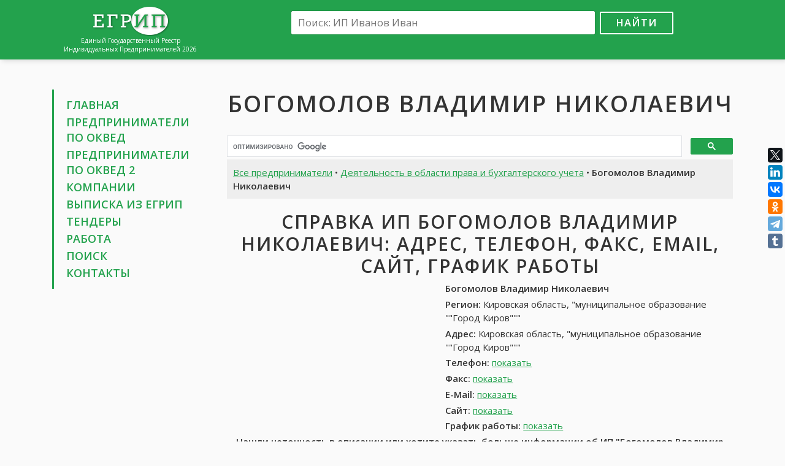

--- FILE ---
content_type: text/html; charset=UTF-8
request_url: https://egripsru.com/ip2/510544/bogomolov-vladimir-nikolaevich/
body_size: 7164
content:
<!DOCTYPE html>
<html>
<head>
	<meta charset="utf-8" />
	<title>ИП Богомолов Владимир Николаевич, Кировская область, &quot;муниципальное образование &quot;&quot;Город Киров&quot;&quot;&quot;: контакты, телефон, адрес, вакансии Богомолов Владимир Николаевич, отзывы • ЕГРИП России 2026</title>
	<meta name="keywords" content="ИП Богомолов Владимир Николаевич ОКВЭД 2, ИП Богомолов Владимир Николаевич Кировская область, &quot;муниципальное образование &quot;&quot;Город Киров&quot;&quot;&quot; ОКВЭД 2, Богомолов Владимир Николаевич контакты ОКВЭД 2, Богомолов Владимир Николаевич телефон ОКВЭД 2, Богомолов Владимир Николаевич адрес ОКВЭД 2, Богомолов Владимир Николаевич работа ОКВЭД 2, Богомолов Владимир Николаевич отзывы ОКВЭД 2, Богомолов Владимир Николаевич отчеты ОКВЭД 2, Богомолов Владимир Николаевич налоги ОКВЭД 2, Богомолов Владимир Николаевич найти ОКВЭД 2" />
	<meta name="description" content="Индивидуальный предприниматель Богомолов Владимир Николаевич, Кировская область, &quot;муниципальное образование &quot;&quot;Город Киров&quot;&quot;&quot; ОКВЭД 2: адрес, телефон, контакты, отзывы, работа. Получить выписку из ЕГРИП для Богомолов Владимир Николаевич Кировская область, &quot;муниципальное образование &quot;&quot;Город Киров&quot;&quot;&quot; ОКВЭД 2" />
	<link rel="canonical" href="https://egripsru.com/ip2/510544/bogomolov-vladimir-nikolaevich/" />
	<meta name="viewport" content="width=device-width, initial-scale=1.0">
	<link href="/css/bootstrap-grid-font.v4.min.css" rel="stylesheet">
	<link href="//fonts.googleapis.com/css?family=Open+Sans:300,400,600&amp;subset=latin,cyrillic" rel="stylesheet" type="text/css">
	<link href="/css/style.css?v=5" rel="stylesheet">
	<link rel="shortcut icon" href="/images/favicon.png" type="image/x-icon">
	<link rel="icon" href="/images/favicon.png" type="image/x-icon">
	<!--[if lt IE 9]>
		<script src="/js/html5.js"></script>
	<![endif]-->
	<meta name="twitter:card" content="summary" />
	<meta name="twitter:site" content="@art_tommy" />
	<meta name="twitter:creator" content="@art_tommy" />
	<meta property="og:type" content="article">
	<meta property="og:title" content="ИП Богомолов Владимир Николаевич, Кировская область, &quot;муниципальное образование &quot;&quot;Город Киров&quot;&quot;&quot;: контакты, телефон, адрес, вакансии Богомолов Владимир Николаевич, отзывы • ЕГРИП России 2026">
	<meta property="og:url" content="https://egripsru.com/ip2/510544/bogomolov-vladimir-nikolaevich/">
	<meta property="og:description" name="description" content="Индивидуальный предприниматель Богомолов Владимир Николаевич, Кировская область, &quot;муниципальное образование &quot;&quot;Город Киров&quot;&quot;&quot; ОКВЭД 2: адрес, телефон, контакты, отзывы, работа. Получить выписку из ЕГРИП для Богомолов Владимир Николаевич Кировская область, &quot;муниципальное образование &quot;&quot;Город Киров&quot;&quot;&quot; ОКВЭД 2">
	<meta property="og:image" content="https://egripsru.com/images/ogimage.jpg">
	
<script>window.yaContextCb=window.yaContextCb||[]</script>
<script src="https://yandex.ru/ads/system/context.js" async></script>
<script src='https://news.2xclick.ru/loader.js' async></script>

<script>
window.yaContextCb.push(() => {
    Ya.Context.AdvManager.render({
        "blockId": "R-A-16469441-1",
        "type": "fullscreen",
        "platform": "desktop"
    })
})
</script>	<script src="/js/main.js?v=5"></script>
</head>

<body>
<div class="wrapper">
	<header class="header">
		<div class="container">
			<div class="row">
				<div class="col-lg-3 col-md-4">
					<div class="logo">
						<a href="/"><img src="/images/logo.png" alt=""></a>
						<div class="site-desc">Единый Государственный Реестр<br>Индивидуальных Предпринимателей 2026</div>
					</div>
				</div>
				<div class="col-lg-9 col-md-8">
					<div class="search-box">
						<form action="/search/" id="cse-search-box">
							<input type="hidden" name="cx" value="partner-pub-6266634573585346:7641767941">
							<input type="hidden" name="cof" value="FORID:10">
							<input type="hidden" name="ie" value="UTF-8">
							<input type="text" name="q" placeholder="Поиск: ИП Иванов Иван"><button name="sa" type="submit">Найти</button>
						</form>
						<div class="adv-top">
													</div>
					</div>
				</div>
			</div>
		</div>
	</header><!-- .header-->

	<main class="main-box">
		<div class="container">
			<div class="row">
				<div class="col-lg-3 col-md-4 sidebar">
					<nav class="nav">
						<ul>
							<li><a href="/">Главная</a></li>
							<li><a href="/ip/">Предприниматели по&nbsp;ОКВЕД</a></li>
							<li><a href="/ip2/" title="Предприниматели по ОКВЕД 2-я редакция">Предприниматели по&nbsp;ОКВЕД&nbsp;2</a></li>
							<li><a href="//egrulbox.ru/" target="_blank">Компании</a>
							<li><a href="//findercom.ru/egrul-egrip/" target="_blank">Выписка из ЕГРИП</a>
							<li><a href="http://xn----8sbwcfcbqkdeghw.xn--p1ai/tender/" target="_blank">Тендеры</a>
							<li><a href="//jobssjob.com/ru/" target="_blank">Работа</a></li>
							<li><a href="/search/">Поиск</a></li>
							<li><a href="/contacts/">Контакты</a></li>
						</ul>
					</nav>
					<div class="adv">
						
<div id='containerId368596'></div>
<script>
    (function(w, d, c, s, t){
        w[c] = w[c] || [];
        w[c].push(function(){
            gnezdo.create({
              
                tizerId: 368596,
                containerId: 'containerId368596'
            });
        });
    })(window, document, 'gnezdoAsyncCallbacks');
</script>					</div>
				</div>
				<div class="col-lg-9 col-md-8 content">
					<h1 class="text-center">Богомолов Владимир Николаевич</h1>
					<div class="dc adv">
						
<div id="yandex_rtb_R-A-16469441-2"></div>
<script>
window.yaContextCb.push(() => {
    Ya.Context.AdvManager.render({
        "blockId": "R-A-16469441-2",
        "renderTo": "yandex_rtb_R-A-16469441-2"
    })
})
</script>					</div>

										<script>
					(function() {
						var cx = 'partner-pub-6266634573585346:7641767941';
						var gcse = document.createElement('script');
						gcse.type = 'text/javascript';
						gcse.async = true;
						gcse.src = 'https://cse.google.com/cse.js?cx=' + cx;
						var s = document.getElementsByTagName('script')[0];
						s.parentNode.insertBefore(gcse, s);
					})();
					</script>
					<gcse:searchbox-only></gcse:searchbox-only>
								<div class="content-box">
				<div class="page-desc">
					<a href="/ip2/">Все предприниматели</a> • <a href="/ip2/deyatelnost-v-oblasti-prava-i-buhgalterskogo-ucheta/">Деятельность в области права и бухгалтерского учета</a> • <strong>Богомолов Владимир Николаевич</strong>
				</div>

				<h2 class="text-center">Справка ИП Богомолов Владимир Николаевич: адрес, телефон, факс, email, сайт, график работы</h2>
				<div class="row">
					<div class="col-md-5 col-adv">
						
<div id='containerId278786' style='margin:5px 0;'></div>
<script>
(function(w, d, c, s, t){
     w[c] = w[c] || [];
     w[c].push(function(){
          gnezdo.create({
               tizerId: 278786,
               containerId: 'containerId278786'
          });
     });
})(window, document, 'gnezdoAsyncCallbacks');
</script>					</div>
					<div class="col-md-7 col-info" itemscope itemtype="http://schema.org/Organization">
						<p><strong itemprop="name">Богомолов Владимир Николаевич</strong></p>
						<address itemprop="address" itemscope itemtype="http://schema.org/PostalAddress">
							<p><strong>Регион:</strong> <span itemprop="addressLocality">Кировская область, "муниципальное образование ""Город Киров"""</span></p>
							<p><strong>Адрес:</strong> <span itemprop="streetAddress">Кировская область, "муниципальное образование ""Город Киров"""</span></p>
						</address>
						<p><strong>Телефон:</strong> <span itemprop="telephone" data-item>+7 (496) 1458373</span> <span class="clone" itemprop="telephone">+7 (496) 1458373</span></p>
						<p><strong>Факс:</strong> <span itemprop="faxNumber" data-item>+7 (482) 1777923</span> <span class="clone" itemprop="faxNumber">+7 (482) 1777923</span></p>
						<p><strong>E-Mail:</strong> <span itemprop="email" data-item>н\д</span></p>
						<p><strong>Сайт:</strong> <span itemprop="url" data-item>н\д</span></p>
						<p><strong>График работы:</strong> <time itemprop="openingHours" datetime="Mo-Su" data-item>Пн-Пт: 9-19, Сб-Вс: 9-14</time> <time class="clone" itemprop="openingHours" datetime="Mo-Su">Пн-Пт: 9-19, Сб-Вс: 9-14</time></p>
					</div>
				</div>
				<p class="text-center"><strong>Нашли неточность в описании или хотите указать больше информации об ИП "Богомолов Владимир Николаевич"? <a href="/contacts/">Напишите нам!</a></strong></p>

				<div class="adv adv-box">
					
<div id="yandex_rtb_R-A-16469441-3"></div>
<script>
window.yaContextCb.push(() => {
    Ya.Context.AdvManager.render({
        "blockId": "R-A-16469441-3",
        "renderTo": "yandex_rtb_R-A-16469441-3"
    })
})
</script>				</div>

				<div class="page-desc download-box">
					Подробная информация об ИП <u>Богомолов Владимир Николаевич, Кировская область, "муниципальное образование ""Город Киров"""</u>: бухгалтерия, баланс. Скачать банковские реквизиты, тендеры, кредитную историю, налоги Богомолов Владимир Николаевич. Скачать все одним zip-архивом
				</div>

				<h2>Реквизиты ИП <u>Богомолов Владимир Николаевич</u>: ОГРНИП, ИНН, ОКПО, ОКАТО (данные из ЕГРИП)</h2>
				<div class="row">
					<div class="col-md-12"><strong>Тип предпринимателя:</strong> Индивидуальный предприниматель</div>
					<div class="col-md-6"><strong>ОГРНИП:</strong> 305434506200255</div>
					<div class="col-md-6"><strong>ИНН:</strong> 434542186401</div>
					<div class="col-md-6"><strong>ОКПО:</strong> 0140413545</div>
					<div class="col-md-6"><strong>ОКФС:</strong> 16 - Частная собственность</div>
					<div class="col-md-6"><strong>ОКОГУ:</strong> 4210015 - Индивидуальные предприниматели</div>
					<div class="col-md-6"><strong>ОКОПФ:</strong> 50102 - Индивидуальные предприниматели</div>
					<div class="col-md-12"><strong>ОКАТО:</strong> 33401361000 - Кировская область, Города, являющиеся административнотерриториальными единицами Кировской области, Киров, Районы г Кирова, Ленинский</div>
					<div class="col-md-12"><strong>ОКТМО:</strong> 33701000 - Кировская область, "муниципальное образование ""Город Киров"""</div>
					<div class="col-md-12"><strong>Регистрирующий орган:</strong> Межрайонная Инспекция Федеральной Налоговой Службы № 14 По Кировской Области</div>
					<div class="col-md-6"><strong>Дата внесения в реестр:</strong> 03.03.2005</div>
					<div class="col-md-6"><strong>ГРН записи изменений:</strong> 416435000299232</div>
					<div class="col-md-6"><strong>Объем продаж за год:</strong> <span data-item>более 170 млн руб.</span> <span class="clone">более 170 млн руб.</span></div>
					<div class="col-md-6"><strong>Кредитный рейтинг:</strong> <span data-item>хороший</span> <span class="clone">хороший</span></div>
					<div class="col-md-6"><strong>Постоянный персонал:</strong> <span data-item>примерно 15 чел</span> <span class="clone">примерно 15 чел</span></div>
				</div>
				<h4>Регистрация ИП Богомолов Владимир Николаевич в ПФР и ФСС</h4>
				<p>Данные о регистрации ИП <u>Богомолов Владимир Николаевич</u> в Пенсионном Фонде России и Фонде Социального Страхования</p>
				<div class="row">
					<div class="col-md-6"><strong>Регистрационный номер в ПФР:</strong> 665900661330</div>
					<div class="col-md-6"><strong>Дата:</strong> 03.03.2005</div>
				</div>
				<div class="row">
					<div class="col-md-6"><strong>Регистрационный номер в ФСС:</strong> 796379585890099</div>
					<div class="col-md-6"><strong>Дата:</strong> 03.03.2005</div>
				</div>
							<p>ИП <strong>Богомолов Владимир Николаевич</strong> прекратил свою деятельность 11.05.2016. н\д</p>
							<p><strong><a href="https://findercom.ru/egrul-egrip/" target="_blank">Получить выписку из ЕГРИП ИП Богомолов Владимир Николаевич</a></strong></p>

				<h2>Основные виды деятельности ИП Богомолов Владимир Николаевич</h2>
				<p>69. Деятельность в области права и бухгалтерского учета<br>
69.10. Деятельность в области права</p>

			
				<div class="adv">
					
<div id='containerId368597'></div>
<script>
    (function(w, d, c, s, t){
        w[c] = w[c] || [];
        w[c].push(function(){
            gnezdo.create({
              
                tizerId: 368597,
                containerId: 'containerId368597'
            });
        });
    })(window, document, 'gnezdoAsyncCallbacks');
</script>				</div>

				<h2>Работа <u>Богомолов Владимир Николаевич</u>: вакансии. карьера, стажировка. обучение, практика</h2>
				<p>В данный момент открытых вакансий не найдено. Вы можете посмотреть походие вакансии в других компаниях</p>
				<div class="row">
					<div class="col-md-6">
						<ul class="job-list">
											<li>
								<a href="//jobssjob.com/ru/vacancies/4926-buhgalter/" target="_blank">Бухгалтер (от 20 000 руб.)</a>
								<div class="job-item">
									<p>Образование: высшее</p>
									<p>Опыт работы: до 1 года</p>
									<p>Занятость: полная занятость</p>
									<p>График работы: полный рабочий день</p>
								</div>
							</li>
											<li>
								<a href="//jobssjob.com/ru/vacancies/11790-kladovshhik/" target="_blank">Кладовщик (от 25 000 до 30 000 руб.)</a>
								<div class="job-item">
									<p>Образование: среднее</p>
									<p>Опыт работы: 3-5 лет</p>
									<p>Занятость: полная занятость</p>
									<p>График работы: полный рабочий день</p>
								</div>
							</li>
											<li>
								<a href="//jobssjob.com/ru/vacancies/11811-komplektovshhica/" target="_blank">Комплектовщица (от 20 000 до 40 000 руб.)</a>
								<div class="job-item">
									<p>Образование: н\д</p>
									<p>Опыт работы: без опыта</p>
									<p>Занятость: полная занятость</p>
									<p>График работы: полный рабочий день</p>
								</div>
							</li>
											<li>
								<a href="//jobssjob.com/ru/vacancies/17610-tajnyj-pokupatel/" target="_blank">Тайный покупатель (до 5 000 руб.)</a>
								<div class="job-item">
									<p>Образование: н\д</p>
									<p>Опыт работы: н\д</p>
									<p>Занятость: частичная занятость</p>
									<p>График работы: гибкий график</p>
								</div>
							</li>
											<li>
								<a href="//jobssjob.com/ru/vacancies/17842-redaktor-regionalnyj/" target="_blank">Редактор региональный (от 35 000 руб.)</a>
								<div class="job-item">
									<p>Образование: высшее</p>
									<p>Опыт работы: более 5 лет</p>
									<p>Занятость: полная занятость</p>
									<p>График работы: удаленная работа</p>
								</div>
							</li>
											<li>
								<a href="//jobssjob.com/ru/vacancies/22530-torgovyj-predstavitel-neprodovolstvennye-tovary/" target="_blank">Торговый представитель (непродовольственные товары) (от 35 000 до 40 000 руб.)</a>
								<div class="job-item">
									<p>Образование: средне-специальное</p>
									<p>Опыт работы: 1-3 года</p>
									<p>Занятость: полная занятость</p>
									<p>График работы: полный рабочий день</p>
								</div>
							</li>
										</ul>
					</div>
					<div class="col-md-6">
						<ul class="job-list">
											<li>
								<a href="//jobssjob.com/ru/vacancies/24789-proizvoditel-rabot-prorab-vnutrennie-inzhenernye-seti/" target="_blank">Производитель работ (прораб) - внутренние инженерные сети (от 40 000 до 60 000 руб.)</a>
								<div class="job-item">
									<p>Образование: высшее</p>
									<p>Опыт работы: 1-3 года</p>
									<p>Занятость: полная занятость</p>
									<p>График работы: полный рабочий день</p>
								</div>
							</li>
											<li>
								<a href="//jobssjob.com/ru/vacancies/42094-inzhener-konstruktor-kmd/" target="_blank">Инженер-конструктор КМД (от 30 000 руб.)</a>
								<div class="job-item">
									<p>Образование: высшее</p>
									<p>Опыт работы: 1-3 года</p>
									<p>Занятость: полная занятость</p>
									<p>График работы: полный рабочий день</p>
								</div>
							</li>
											<li>
								<a href="//jobssjob.com/ru/vacancies/51304-povar/" target="_blank">Повар (21 000 руб.)</a>
								<div class="job-item">
									<p>Образование: н\д</p>
									<p>Опыт работы: до 1 года</p>
									<p>Занятость: полная занятость</p>
									<p>График работы: сменный график</p>
								</div>
							</li>
											<li>
								<a href="//jobssjob.com/ru/vacancies/55829-voditel-kategorii-v/" target="_blank">Водитель категории В (от 70 000 руб.)</a>
								<div class="job-item">
									<p>Образование: н\д</p>
									<p>Опыт работы: н\д</p>
									<p>Занятость: полная занятость</p>
									<p>График работы: сменный график</p>
								</div>
							</li>
											<li>
								<a href="//jobssjob.com/ru/vacancies/57875-voditel-belaz-caterpillar-kat-a-iii/" target="_blank">Водитель Белаз, Caterpillar (кат. А III) (от 80 000 руб.)</a>
								<div class="job-item">
									<p>Образование: н\д</p>
									<p>Опыт работы: 3-5 лет</p>
									<p>Занятость: н\д</p>
									<p>График работы: н\д</p>
								</div>
							</li>
											<li>
								<a href="//jobssjob.com/ru/vacancies/78959-starshij-operator-prodavec/" target="_blank">Старший оператор-продавец (15 000 руб. + %)</a>
								<div class="job-item">
									<p>Образование: средне-специальное</p>
									<p>Опыт работы: без опыта</p>
									<p>Занятость: полная занятость</p>
									<p>График работы: сменный график</p>
								</div>
							</li>
										</ul>
					</div>
					<div class="col-md-6">
						<ul class="job-list">
										</ul>
					</div>
				</div>
				<div class="page-desc p-box text-center"><a href="//jobssjob.com/ru/" target="_blank">Смотреть все вакансии</a></div>

				<div class="responds-box">
					<h2>Отзывы об ИП Богомолов Владимир Николаевич в социальных сетях</h2>
					<p>Найти все отзывы для ИП <u>Богомолов Владимир Николаевич</u>. Оставить отзыв об ИП <u>Богомолов Владимир Николаевич</u>. Богомолов Владимир Николаевич во Вконтакте, Facebook, LinkedIn и Google+	</p>
						
					<div id="fb-root"></div>
					<script>(function(d, s, id) {
					  var js, fjs = d.getElementsByTagName(s)[0];
					  if (d.getElementById(id)) return;
					  js = d.createElement(s); js.id = id;
					  js.src = "//connect.facebook.net/ru_RU/sdk.js#xfbml=1&version=v2.5&appId=1206506682700351";
					  fjs.parentNode.insertBefore(js, fjs);
					}(document, 'script', 'facebook-jssdk'));</script>
					<div class="fb-comments" data-href="https://egripsru.com/ip2/510544/bogomolov-vladimir-nikolaevich/" data-width="100%" data-numposts="10"></div>

					<script src="//vk.com/js/api/openapi.js?121"></script>
					<script>
						VK.init({apiId: 6936732, onlyWidgets: true});
					</script>
					<div id="vk_comments"></div>
					<script>
						VK.Widgets.Comments("vk_comments", {limit: 10, attach: "*"});
					</script>
				</div>
				
								<p>Похожие предприниматели, конкуренты ИП Богомолов Владимир Николаевич: <a href="/ip2/225142/kolyaskin-mihail-halidovich/">Коляскин Михаил Халидович</a> | <a href="/ip2/2316548/oficerova-yuliya-shajhitovna/">Офицерова Юлия Шайхитовна</a> | <a href="/ip2/2825709/panina-elena-vladimirovna/">Панина Елена Владимировна</a> | <a href="/ip2/4003893/tivtyaev-dmitrij-valerevich/">Тивтяев Дмитрий Валерьевич</a> | <a href="/ip2/4029444/voronchihin-sergej-leonidovich/">Ворончихин Сергей Леонидович</a></p>
								
				<div class="page-desc">Индивидуальный предприниматель Богомолов Владимир Николаевич зарегистрирован 03 марта 2005 года. Орган госрегистрации - Межрайонная Инспекция Федеральной Налоговой Службы № 14 По Кировской Области. ИП был присвоен ОГРН 305434506200255, внесен его ИНН 434542186401. Основным видом деятельности является деятельность в области права.</div>
				<div class="small"><p><strong>ИП Богомолов Владимир Николаевич</strong> России, зарегистрирован 03.03.2005 в регионе Кировская область, "муниципальное образование ""Город Киров""", Россия. При регистрации был присвоен ОГРНИП 305434506200255 и ИНН 434542186401.</p>
<p>Все данные об предпринимателе Богомолов Владимир Николаевич предоставлены из открытых источников, таких как ЕГРИП, ПФР, ФСС, на основе которых можно составить бухгалтерские и финансовые отчеты, проверить кредитную историю. За прошлый год оборот ИП составил <span data-item-inline>более 170 млн рублей</span>, кредитный рейтинг при этом <span data-item-inline>хороший</span>. В найме у ИП Богомолов Владимир Николаевич занято <span data-item-inline>примерно 15</span> постоянных сотрудников.</p>
<p>Деятельность в области права и бухгалтерского учета является основным видом деятельности по ОКВЕД 2, включая 2 других видов деятельности.</p>
<p>Также вы можете посмотреть отзывы об Богомолов Владимир Николаевич, открытые вакансии, расположение Богомолов Владимир Николаевич на карте. Для более детальной информации вы можете посетить сайт или запросить данные по контактным данным предпринимателя, если они известны.</p>
<p>ИП Богомолов Владимир Николаевич прекратил свою деятельность 11.05.2016. </p><p>Информация о компании была обновлена 28.01.2026.</p></div>
				<p class="text-center"><strong>Выводы об ИП Богомолов Владимир Николаевич носят субъективный характер и основаны на информации, размещенной в свободном доступе в сети интернет</strong></p>
				<div class="page-desc">Индивидуальный предприниматель Богомолов Владимир Николаевич, Кировская область, &quot;муниципальное образование &quot;&quot;Город Киров&quot;&quot;&quot; ОКВЭД 2: адрес, телефон, контакты, отзывы, работа. Получить выписку из ЕГРИП для Богомолов Владимир Николаевич Кировская область, &quot;муниципальное образование &quot;&quot;Город Киров&quot;&quot;&quot; ОКВЭД 2</div>
			</div>
			
					<div class="adv-box">
<div id="yandex_rtb_R-A-16469441-4"></div>
<script>
window.yaContextCb.push(() => {
    Ya.Context.AdvManager.render({
        "blockId": "R-A-16469441-4",
        "renderTo": "yandex_rtb_R-A-16469441-4"
    })
})
</script></div>
				</div>
			</div>
		</div>
	</main><!-- .content -->

	<footer class="footer">
		<div class="container">
			<a href="//egripsru.com/">ЕГРИП России</a> &copy; 2018-2026 | <a href="/policy/">Политика конфиденциальности</a>
			<!--LiveInternet counter--><script type="text/javascript"><!--
			document.write("<a href='//www.liveinternet.ru/click' "+
			"target=_blank><img src='//counter.yadro.ru/hit?t44.1;r"+
			escape(document.referrer)+((typeof(screen)=="undefined")?"":
			";s"+screen.width+"*"+screen.height+"*"+(screen.colorDepth?
			screen.colorDepth:screen.pixelDepth))+";u"+escape(document.URL)+
			";h"+escape(document.title.substring(0,80))+";"+Math.random()+
			"' alt='' title='LiveInternet' "+
			"border='0' width='10' height='10'><\/a>");
			//--></script><!--/LiveInternet-->
		</div>
	</footer><!-- .footer -->
</div><!-- .wrapper -->

<!-- OneNet promo start <script>
(function(){let place201959 = document.currentScript;let s201959=document.createElement('script');s201959.type='text/javascript';s201959.dataset.type='newpromo';s201959.async=1;s201959.src='https://onenet.ru/api/promo/56818614/201959';place201959.parentNode.insertBefore(s201959,place201959)})()
</script>  OneNet promo end -->

<script src="//yastatic.net/es5-shims/0.0.2/es5-shims.min.js"></script>
<script src="//yastatic.net/share2/share.js"></script>
<div class="ya-share2" data-services="facebook,twitter,gplus,linkedin,vkontakte,odnoklassniki,telegram,tumblr" data-direction="vertical"></div>


</body>
</html>